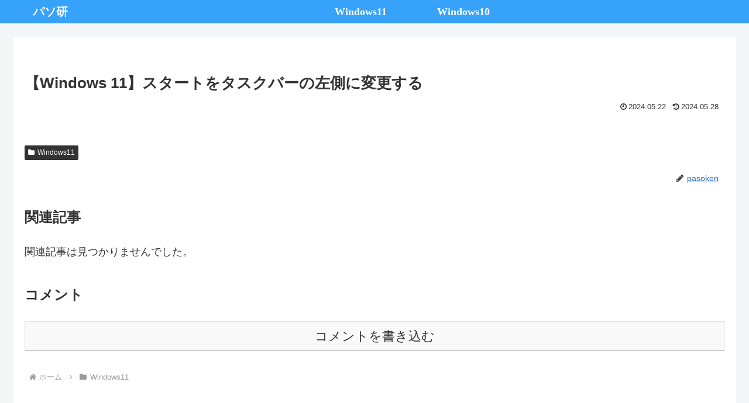

--- FILE ---
content_type: text/html; charset=utf-8
request_url: https://www.google.com/recaptcha/api2/aframe
body_size: 269
content:
<!DOCTYPE HTML><html><head><meta http-equiv="content-type" content="text/html; charset=UTF-8"></head><body><script nonce="e9BdNVN2Es_JbyCtzPhLhg">/** Anti-fraud and anti-abuse applications only. See google.com/recaptcha */ try{var clients={'sodar':'https://pagead2.googlesyndication.com/pagead/sodar?'};window.addEventListener("message",function(a){try{if(a.source===window.parent){var b=JSON.parse(a.data);var c=clients[b['id']];if(c){var d=document.createElement('img');d.src=c+b['params']+'&rc='+(localStorage.getItem("rc::a")?sessionStorage.getItem("rc::b"):"");window.document.body.appendChild(d);sessionStorage.setItem("rc::e",parseInt(sessionStorage.getItem("rc::e")||0)+1);localStorage.setItem("rc::h",'1768463269557');}}}catch(b){}});window.parent.postMessage("_grecaptcha_ready", "*");}catch(b){}</script></body></html>